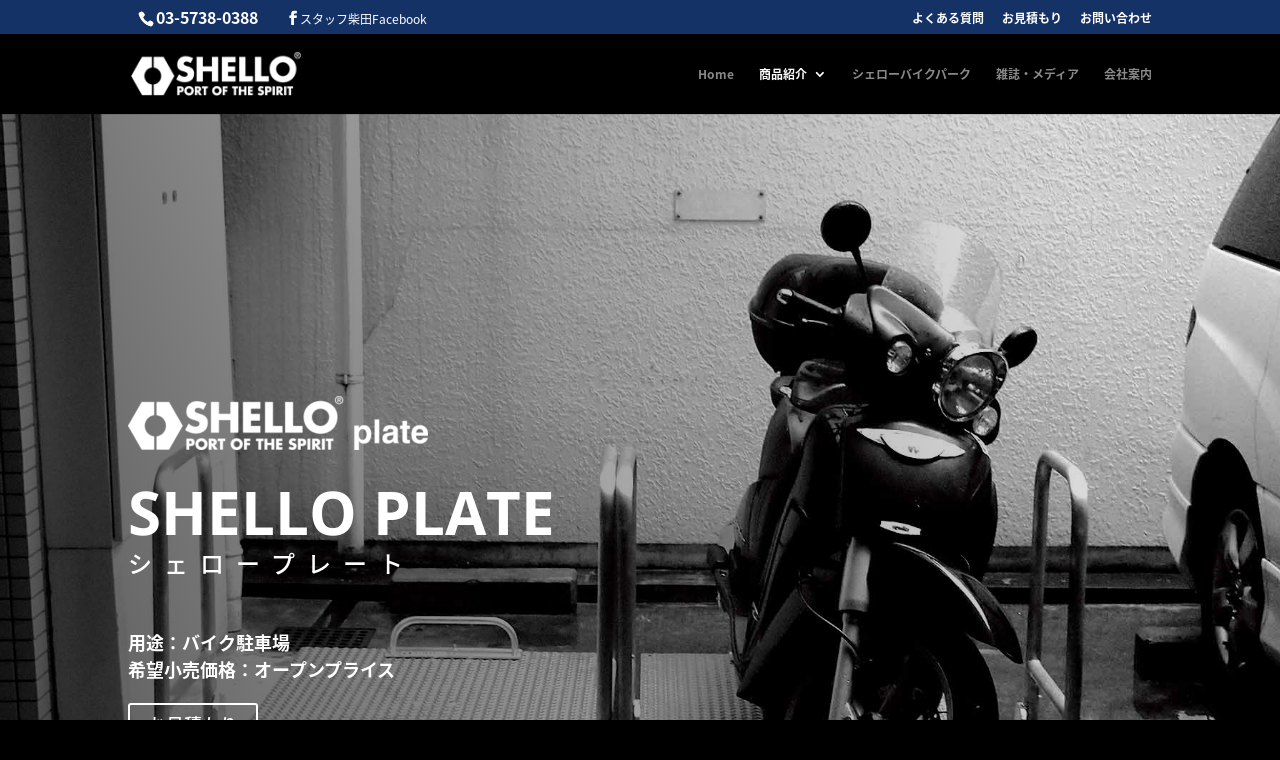

--- FILE ---
content_type: text/css
request_url: http://www.shello.co.jp/wp-content/themes/bluefoot-divi/style.css?ver=4.27.5
body_size: 5822
content:

/* 
 Theme Name:     Child Theme for Divi
 Author:         Bluefoot Design
 Author URI:     https://bluefoot.design/ 
 Template:       Divi
 Version:        1.3.0
*/ 


.entry-content ol li {
    list-style-position: outside !important;
}

/*  ---- テーブルのスタイルを再定義 ----  */

.entry-content table {
	width: 100%;
	margin-bottom: 1rem;
	border-radius: 0;
	font-size: 12px;
}

.entry-content table thead,
.entry-content table tbody,
.entry-content table tfoot {
	border: 1px solid #eee;
	background-color: transparent;
}

.entry-content table th,
.entry-content table td {
	border:  1px solid #eee;
}

.entry-content table.no-border,
.entry-content table.no-border thead,
.entry-content table.no-border tbody,
.entry-content table.no-border tfoot,
.entry-content table.no-border tr,
.entry-content table.no-border th,
.entry-content table.no-border td {
	border:  none;
}

.entry-content table caption {
	font-weight: bold;
	padding: 0.5rem;
}

.entry-content table thead,
.entry-content table tfoot {

}

.entry-content table thead tr,
.entry-content table tfoot tr {
	background: transparent;
}

.entry-content table thead tr th,
.entry-content table thead tr td,
.entry-content table tfoot tr th,
.entry-content table tfoot tr td {
	padding: 0.3rem;
	font-weight: bold;
	text-align: center;
}

.entry-content table.odd-even tbody tr:nth-child(even) td,
.entry-content table.odd-even tbody tr:nth-child(even) th {
	background-color: #f9f9f9;
}

.entry-content table.no-even tbody tr:nth-child(even) td,
.entry-content table.no-even tbody tr:nth-child(even) th {
	background-color: transparent;
}

.entry-content table tr th,
.entry-content table tr td {
	padding: 0.3rem;
	text-align: left;
    color: #fff;
    background-color: transparent;
}

.entry-content table tbody.right tr th,
.entry-content table tbody.right tr td,
.entry-content table th.right,
.entry-content table td.right {
	text-align: right;
}

.entry-content table tbody.center tr th,
.entry-content table tbody.center tr td,
.entry-content table th.center,
.entry-content table td.center {
	text-align: center;
}

.entry-content table tbody.top tr th,
.entry-content table tbody.top tr td,
.entry-content table th.top,
.entry-content table td.top {
	vertical-align: top;
}

.entry-content .table-scroll {
	overflow-x: auto; 
}
.entry-content .table-scroll table {
	width: 100%;
}

.entry-content .scroll-note {
	margin-bottom: .5rem;
	font-size: 12px;
	text-align: center;
}

.entry-content fieldset {
	margin: 1rem 0;
	padding: 1rem;
	border: #eee 2px solid;
}
.entry-content fieldset table tbody tr td {
	padding: 0.5rem 1rem 1.5rem;
}


/* ヘッダーメニューの高さ分を下げる。 
#et-main-area { margin-top: 80px !important; }
.home #et-main-area { margin-top: 0 !important; }
*/


/*  第２メニュー  */

#et-info-phone {
	margin-left: 10px;
	font-size: 16px;
}

#et-info-email { display: none; }

#fb-info {
    font-weight: 400;
    font-size: 12px;
}

#button-purchase {
	padding-left: 10px;
	color: #fff;
	font-size: 16px;
}

#button-purchase a {
	color: #fff;
	font-size: 14px;
}

#et-secondary-menu {
	padding-top: 3px;
} 

/*
#et-secondary-nav {
	display: inline-flex;
	font-size: 10px;
}

#et-secondary-nav .menu-purchase {
	display: block;
	margin: -10px 0 -5px;
	padding: 10px 25px 0;
	font-size: 12px;
	line-height: 1.0;
	background: #d64726;
}
*/

/* モバイルメニューのドロップダウンメニューの横幅を全幅にし、上のボーダーを0pxにする。*/
.et_mobile_menu {
	/*
	border: none;
	background-color: #000 !important;
	*/
	width: 125%;
	margin-left: -12.5%;
	margin-top: -1px;
	border-color: #0c71c3;
	border-color: #bf3d3d;
}

/* モバイルメニューのハンバーガーアイコンのカラーを変更 */
.mobile_menu_bar::before {
	color: #fff;
}


/* モバイルメニューのオープン時のクローズボタンを「Ｘ」に変更 */
.mobile_nav.opened .mobile_menu_bar::before {
	content: "\4d";
}


/*  Blog Module のサムネイルサイズを変更して左にフロートさせる （インデックスページの場合） */

.et_pb_posts .et_pb_post a.entry-featured-image-url,
.archive .et_pb_post a.entry-featured-image-url, 
.search .et_pb_post a.entry-featured-image-url {
	display: block;
	width: 200px !important;
	height: 200px !important;
	overflow: hidden;
	float: left;
	padding: 0 20px 0 0;
	margin: 0;
	-moz-transition: opacity .5s ease;
	-webkit-transition: opacity .5s ease;
	-o-transition: opacity .5s ease;
	-ms-transition: opacity .5s ease;
	transition: opacity .5s ease;
}

.et_pb_posts .et_pb_post a.entry-featured-image-url:hover,
.archive .et_pb_post a.entry-featured-image-url:hover, 
.search .et_pb_post a.entry-featured-image-url:hover {
	opacity: 0.5;
}

.et_pb_posts .et_pb_post a.entry-featured-image-url img,
.archive .et_pb_post a.entry-featured-image-url img, 
.search .et_pb_post a.entry-featured-image-url img {
	border: 1px #999 solid;
}

.et_pb_posts .et_pb_post,
.archive .et_pb_post, 
.search .et_pb_post {
	clear: both;
	margin-bottom: 2rem;
	padding-bottom: 1rem;
	border-bottom: #d0d0d0 1px solid;
}

.et_pb_posts .et_pb_post .entry-title a,
.archive .et_pb_post .entry-title a, 
.search .et_pb_post .entry-title a {
	-moz-transition: opacity .5s ease;
	-webkit-transition: opacity .5s ease;
	-o-transition: opacity .5s ease;
	-ms-transition: opacity .5s ease;
	transition: opacity .5s ease;
}

.et_pb_posts .et_pb_post .entry-title a:hover,
.archive .et_pb_post .entry-title a:hover, 
.search .et_pb_post .entry-title a:hover {
	opacity: 0.5;
}
/*
a.more-link {
	display: block;
	width: 7em;
	margin: 0 0 1em 0;
	padding: 5px;
	text-align: center;
	font-size: 14px;
	font-weight: 600;
	color: #fff;
	background-color: #f4d000;
}

a.more-link:hover {
	background-color: #C5A050;
}


.more-link:after {
	font-size: 12px;
	font-family: 'ETmodules';
	content: "\24";
	color: #e02b20;
}
*/

/* --------------------------------- WEB FONT ----------------------------------- */

.a-off-futo-min {
	font-family: a-otf-futo-min-a101-pr6n,serif;
	font-weight: 400;
	font-style: normal;
}

.heisei-maru-gothic-std {
	font-family: heisei-maru-gothic-std,sans-serif;
	font-weight: 400;
	font-style: normal;
}


/* --------------------------------- General Class ----------------------------------- */

.nut-unber-16 {
    padding-left: 20px;
    background: url("assets/images/nut-unber-16.png") center left no-repeat;
    line-height: 16px;
    font-size: 16px !important;
}

.nut-unber-18 {
    padding-left: 23px;
    background: url("assets/images/nut-unber-18.png") center left no-repeat;
    line-height: 18px;
    font-size: 18px !important;
}

.nut-unber-20 {
    padding-left: 25px;
    background: url("assets/images/nut-unber-20.png") center left no-repeat;
    line-height: 20px;
    font-size: 20px !important;
}

.nut-unber-22 {
    padding-left: 27px;
    background: url("assets/images/nut-unber-22.png") center left no-repeat;
    line-height: 22px;
    font-size: 22px !important;
}

.nut-unber-26 {
    padding-left: 32px;
    background: url("assets/images/nut-unber-26.png") center left no-repeat;
    line-height: 26px;
    font-size: 26px !important;
}

.nut-unber-30 {
    
    padding-left: 36px;
    background: url("assets/images/nut-unber-30.png") center left no-repeat;
    line-height: 30px;
    font-size: 30px !important;
}

.nut-unber-40 {
    padding-left: 48px;
    background: url("assets/images/nut-unber-40.png") center left no-repeat;
    line-height: 40px;
    font-size: 40px !important;
}

.nut-white-16 {
    padding-left: 20px;
    background: url("assets/images/nut-white-16.png") center left no-repeat;
    line-height: 16px;
    font-size: 16px !important;
}

.nut-white-18 {
    padding-left: 23px;
    background: url("assets/images/nut-white-18.png") center left no-repeat;
    line-height: 18px;
    font-size: 18px !important;
}

.nut-white-20 {
    padding-left: 25px;
    background: url("assets/images/nut-white-20.png") center left no-repeat;
    line-height: 20px;
    font-size: 20px !important;
}

.nut-white-22 {
    padding-left: 27px;
    background: url("assets/images/nut-white-22.png") center left no-repeat;
    line-height: 22px;
    font-size: 22px !important;
}

.nut-white-26 {
    padding-left: 32px;
    background: url("assets/images/nut-white-26.png") center left no-repeat;
    line-height: 26px;
    font-size: 26px !important;
}

.nut-white-30 {
    
    padding-left: 36px;
    background: url("assets/images/nut-white-30.png") center left no-repeat;
    line-height: 30px;
    font-size: 30px !important;
}

.nut-white-40 {
    padding-left: 48px;
    background: url("assets/images/nut-white-40.png") center left no-repeat;
    line-height: 40px;
    font-size: 40px !important;
}


/* --------------------------------- Unique Class ----------------------------------- */


.box-image {
    float: left;
    width: 50%;
    text-align: center;
}

.box-info {
    float: right;
    width: 50%;
}

.box-info h3 span {
    padding-left: 36px;
    background: url("assets/images/nut-white-30.png") center left no-repeat;
    line-height: 30px;
    color: #fff;
    font-size: 30px !important;
}

.box-info p {
    margin: 2em 0 1em 0;
    font-size: 16px;
}

.box-info p strong {
    font-size: 150%;
}

.box-info table {
    float: right;
}

.box-info .delivery-option a {
    font-size: 14px;
    text-decoration: underline;
}

.box-info .delivery-option a:hover {
    text-decoration: none;
}

.specifications h4 {
    color: #fff;
}

table.spec {
    width: 60% !important;
    margin: auto 20% !important;
}

.box-info table th,
table.spec tbody th {
    color: #fff;
}

table.footer-agencies {
    width: 80%;
    margin: auto 10%;
    font-size: 12px;
}

table.footer-agencies td {
    padding: 5px;
}

table.footer-agencies td a {
    color: #ccc;
    text-decoration: underline;
}

table.footer-agencies td a:hover {
    text-decoration: none;
}

/* --------------------------------- Menu Item Search ----------------------------------- */

.et_pb_menu__search-container .et_pb_menu__search {
	margin: 0 20%;
}

.et_search_outer {
	margin-right: 10%;
}

.et_pb_menu__search-container .et_pb_menu__search .et_pb_menu__search-form .et_pb_menu__search-input {
	padding: 8px 12px;
	background-color: rgba(255,255,255,0.3);
	border-radius: 18px;
	color: #ccc;
}

.et_search_outer .et_search_form_container .et-search-form .et-search-field {
	height: 50%;
	padding: 4px 5px;
	background-color: #fff;
	border: #aaa 1px solid;
	border-radius: 18px;
	color: #999;
}


/*---------------- Replace the Search Button with an Icon by Divi Soup --------------------*/ 
/*----------------　         CSS Class : .ds-icon-search               --------------------*/

/*Hide the search button*/

.ds-icon-search input.et_pb_searchsubmit,
.widget_search input#searchsubmit {
    background: transparent;
    color: transparent;
    border: none;
    width: 55px;
    z-index: 2;
}

/*Add padding to the search input field*/

.ds-icon-search input.et_pb_s,
.widget_search input#s {
    padding-right: 55px !important;
}

/*Add the icon*/

.ds-icon-search .et_pb_searchform:before,
.widget_search::before {
    content: '\55';
    position: absolute;
    font-family: 'ETModules';
    z-index: 1;
    right: 0;
    font-size: 20px;
    padding: 8px 20px;
}


/* --------------------------------- Gravity Form --------------------------------------- */

/*** MAIN FORM WRAPPER ***/
.gform_wrapper {
	background: rgba(255, 255, 255, 0.95);
    background-color: transparent;
	padding: 5%;
}

/*** REQUIRED ***/
.gform_wrapper .gfield_required {
    color: #f00 !important;
    font-size: 140%;
}

/*** GRAVITY FIELDS ***/
.gform_wrapper input:not([type=radio]):not([type=checkbox]):not([type=submit]):not([type=button]):not([type=image]):not([type=file]),
.gform_wrapper textarea.medium,
.gform_wrapper textarea.large {
	background: rgba(0, 0, 0, 0);
	border-top: none;
	border-left: none;
	border-right: none;
	border-bottom: 2px solid #000;
    border: 1px solid #999;
	border-radius: 0px !important;
}

.gform_wrapper ul.gform_fields li.gfield {
	margin-bottom: 20px;
}

input[type=text]:focus,
input.text:focus,
input.title:focus,
textarea:focus {
	border-bottom: 2px solid #b5b5b5 !important;
}

/*** BUTTON STYLING ***/
.gform_wrapper .gform_page_footer input.button,
.gform_wrapper .gform_page_footer input[type=submit],
.gform_wrapper .gform_footer input.button,
.gform_wrapper .gform_footer input[type=submit] {
	background: #A2D400;
	text-transform: uppercase;
	border: 2px solid #1d1d1d;
	padding: 7px 12px;
	cursor: pointer;
	font-size: 18px;
	-moz-transition: all 0.2s;
	-webkit-transition: all 0.2s;
	transition: all 0.2s;
	border-radius: 0 !important;
}

/*** BUTTON HOVER STYLING ***/
.gform_wrapper .gform_page_footer input.button:hover,
.gform_wrapper .gform_page_footer input[type=submit]:hover,
.gform_wrapper .gform_footer input.button:hover,
.gform_wrapper .gform_footer input[type=submit]:hover {
	background: #1d1d1d;
	color: #fff;
}

/*** SECTION STYLING ***/
.gform_wrapper h2.gsection_title {
	font-weight: normal;
	font-size: 2em;
}

.gform_wrapper .gsection {
	padding: 20px !important;
	border-bottom: none;
	background: #A2D400;
}

/*** GRAVITY RADIO AND CHECKBOXES ***/
.gform_wrapper ul.gfield_checkbox li input[type=checkbox],
.gform_wrapper ul.gfield_radio li input[type=radio] {
	visibility: hidden;
	margin: 0;
	width: 0!important;
}

.gform_wrapper input[type=checkbox] + label,
.gform_wrapper input[type=radio] + label {
	font-size: 16px;
}

input[type=checkbox] + label:hover,
input[type=radio] + label:hover {
	cursor: pointer;
}

input[type=checkbox] + label:before,
input[type=radio] + label:before {
	font-family: "ETmodules" !important;
	font-size: 30px;
	position: relative;
	top: 0.3em;
	margin-right: 0.2em;
}

.gform_wrapper li.gf_list_inline ul.gfield_checkbox li,
.gform_wrapper li.gf_list_inline ul.gfield_radio li {
	display: -moz-inline;
	display: inline;
}

input[type=checkbox] + label:before {
	content: '\056';
}

input[type=checkbox] + label:hover:before {
	content: '\05a';
	filter: alpha(opacity=40);
	opacity: 0.4;
}

input[type=checkbox]:checked + label:before {
	content: '\05a';
	color: #A2D400;
}

input[type=checkbox]:checked + label:hover:before {
	color: #A2D400;
	filter: alpha(opacity=100);
	opacity: 1;
}

input[type=radio] + label:before {
	content: '\05b';
}

input[type=radio] + label:hover:before {
	content: '\05c';
	filter: alpha(opacity=40);
	opacity: 0.4;
}

input[type=radio]:checked + label:before {
	content: '\05c';
	color: #A2D400;
}

input[type=radio]:checked + label:hover:before {
	color: #A2D400;
	filter: alpha(opacity=100);
	opacity: 1;
}

.gform_wrapper ul.gfield_checkbox li input[type=checkbox]:checked+label,
.gform_wrapper ul.gfield_radio li input[type=radio]:checked+label {
	font-weight: normal;
}

/*** SUCCESS MESSAGE ***/
.gform_confirmation_wrapper {
	background: #fff;
	padding: 15px;
}

/* form placeholder overrides - have to use !important or this doesn't work
--------------------------------------------- */
::-webkit-input-placeholder { /* Chrome */
	color: #ccc !important;
	text-transform: none !important;
}
:-ms-input-placeholder { /* IE 10+ */
	color: #ccc !important;
	text-transform: none !important;
}
::-moz-placeholder { /* Firefox 19+ */
	color: #ccc !important;
	opacity: 1 !important;
	text-transform: none !important;
}
:-moz-placeholder { /* Firefox 4 - 18 */
	color: #ccc !important;
	opacity: 1 !important;
	text-transform: none !important;
}

.gform_heading .gform_title {
    font-size: 150% !important;
}

.gform_heading {
    margin-bottom: 3em !important;
}

.gform_fields .gfield_html .bluefoot {
    margin: 2em 0;
    padding-bottom: 0.5em;
    font-size: 16px !important;
    color: #666;
    border-bottom: 2px #aaa solid;
}


/* --------------------------------------------------------------
Default style for WP-PageNavi plugin

http://wordpress.org/extend/plugins/wp-pagenavi/
-------------------------------------------------------------- */

.wp-pagenavi {
	clear: both;
	margin: 2em 0 4em;
	text-align: center;
	border: none !important;
}

.wp-pagenavi a,
.wp-pagenavi span {
	text-decoration: none;
	padding: 3px 5px;
	margin: 2px;
	color: white;
	border: none;
}

.wp-pagenavi .pages {
	border: none;
}

.wp-pagenavi a:hover {
	color: #0090F3 !important;
}

.wp-pagenavi a.page {
	border: 1px solid #BFBFBF !important;
}

.wp-pagenavi a.page:hover {
	background-color: #9CC929 !important;
	border: 1px solid #9CC929 !important;
	color: #fff !important;
}

.wp-pagenavi span.current {
	font-weight: bold !important;
	color: white !important;
	border: 1px solid #88aa45 !important;
	background-color: #88aa45 !important;
}

.wp-pagenavi .previouspostslink,
.wp-pagenavi .nextpostslink {
	font-size: 140% !important;
}


/* --------------------------------- レスポンシブ スタイル ------------------------------------ */


/* Responsive Styles Tablet */

@media all and (max-width: 980px) {
	
	/* モバイルメニューをFixedにする 
	.et_non_fixed_nav.et_transparent_nav #main-header,
	.et_non_fixed_nav.et_transparent_nav #top-header,
	.et_fixed_nav #main-header,
	.et_fixed_nav #top-header {
		position: fixed;
	}
	
	.et_mobile_menu {
		overflow: scroll !important;
		max-height: 83vh;
	}
	*/

}


@media all and (min-width: 768px) and (max-width: 980px) {
	.et_pb_tabs_controls li a {
        padding-right: 20px !important;
        padding-left: 20px !important;
    }
    
    .box-info {
        padding-left: 10px;
    }
    
    .box-info p {
        font-size: 14px;
    }
    
    .box-info h3 span {
        padding-left: 32px;
        background: url("assets/images/nut-white-26.png") center left no-repeat;
        line-height: 26px;
        font-size: 26px !important;
    }
    table.spec {
        width: 100% !important;
        margin: auto 0 !important;
    }
    table.footer-agencies {
        width: 100%;
        margin: 0;
    }
}


/* Button Alignment - Phone */
@media all and (max-width: 767px){
	
    .et_pb_tabs_controls li {
        display: inline-table !important;
        max-width: 5em !important;
        border-bottom: none !important;
    }
    
    .box-image {
        float: none;
        width: 100%;
    }

    .box-info {
        float: none;
        width: 100%;
    }

    .box-info h3 span {
        padding-left: 25px;
        background: url("assets/images/nut-white-20.png") center left no-repeat;
        line-height: 20px;
        font-size: 20px !important;
    }
    
    .box-info h3 {
        padding-top: 30px;
        text-align: center;
    }

    .box-info p {
        font-size: 14px;
        text-align: center;
    }

    .box-info p strong {
        font-size: 140%;
    }

    .box-info table {
        float: none;
    }
    table.spec {
        width: 100% !important;
        margin: auto 0 !important;
    }
    table.footer-agencies {
        width: 100%;
        margin: 0;
    }

}


@media all and (min-width: 480px) and (max-width: 980px) {
	
	.twoX2 .et_pb_column{
		max-width: 50% !important; /* モバイルで２カラムにする */
	}
	
	.twoX2 .et_pb_column.et_pb_column_1_3:nth-of-type(3){
		margin: 0 25%; /* this centers the third column */
	}
	
	.twoX2 .et_pb_column_1_3:nth-of-type(2) {
       float: right; /* this puts space between the first and second columns */
    }
	
}


@media all and (max-width: 479px){
	
	.twoX2 .et_pb_column{
		max-width: 50% !important; /* モバイルで２カラムにする */
	}
	
	.twoX2 .et_pb_column.et_pb_column_1_3:nth-of-type(3){
		margin: 0 25%; /* this centers the third column */
	}
	
	.twoX2 .et_pb_column_1_3:nth-of-type(2) {
       float: right; /* this puts space between the first and second columns */
    }
	
	.et_pb_section .et_pb_row.twoX2 div.et_pb_column.et_pb_column_1_4 {
		width: 47.25% !important;
	}

	.et_pb_map_container .et_pb_map {
		height: 70vh !important;
	}
	
	.et_search_outer,
	.et_pb_menu__search-container .et_pb_menu__search {
		margin: 0 !important;
		padding: 0 !important;
	}
	
	/*  Blog Module のサムネイルサイズを全幅にしてフロートを解除する （インデックスページの場合） */

	.et_pb_posts .et_pb_post a.entry-featured-image-url,
	.archive .et_pb_post a.entry-featured-image-url, 
	.search .et_pb_post a.entry-featured-image-url {
		width: 100% !important;
		height: auto!important;
		overflow: auto;
		float: none;
		padding: 0 0 1rem 0;
	}
	
	.et_pb_posts .et_pb_post,
	.archive .et_pb_post, 
	.search .et_pb_post {
		margin-bottom: 3rem;
	}
	
	/* 写真のフロートを解除 */
	.entry-content-photo .alignright,
	.entry-content-photo .alignleft {
		float: none;
	}
	
	.entry-content-photo {
		display: block;
		padding: 0 0 1rem 0;
		text-align: center;
	}
	
	.entry-content-photo img {
		margin: 0;
	}
	
	/* Fullwide Sliderの２ボタンがスマホでCenter Alignのズレを直す
	.et_pb_fullwidth_header .et_pb_fullwidth_header_container .et_pb_button_two {
		margin-left: 0;
	}
	*/
	
}


/* Print Styles */

@media print {
	body {
		margin: 0;
		padding: 0; 
		background: white;
		color: black;
	}
	
	#et-main-area {
		width: 100%;
		margin: 0;
		padding: 0;
	}
	
	#main-header,
	#top-header,
	.display-mobile {
		display: none;
	}
	
	.entry-content .table-scroll {
		overflow-x: visible;
	}
	.entry-content .table-scroll table {
		width: 100%;
	}
	
	.white { color: #000; }
	
}

--- FILE ---
content_type: text/css
request_url: http://www.shello.co.jp/wp-content/et-cache/75/et-core-unified-tb-344-deferred-75.min.css?ver=1765763361
body_size: 242
content:
.et_pb_section_0_tb_footer.et_pb_section{background-color:#000000!important}.et_pb_text_0_tb_footer.et_pb_text{color:#ffffff!important}.et_pb_text_0_tb_footer h2{font-family:'Open Sans',Helvetica,Arial,Lucida,sans-serif;font-weight:800;font-size:40px;color:#ffffff!important;text-align:center}.et_pb_row_2_tb_footer.et_pb_row{padding-top:150px!important;padding-top:150px}.et_pb_text_2_tb_footer,.et_pb_text_3_tb_footer{font-size:12px}